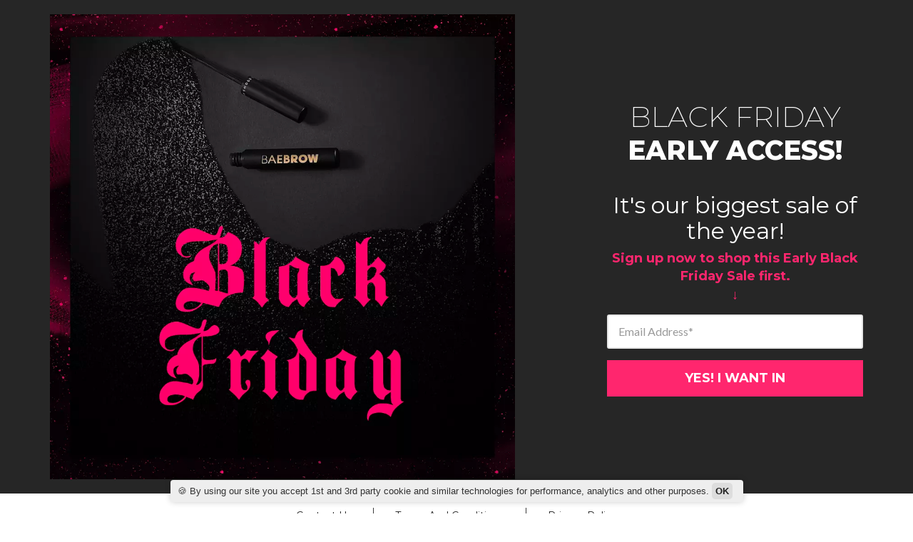

--- FILE ---
content_type: text/css
request_url: https://cdn03.zipify.com/58390906f7e9cc55d44da024bacd8dc1ae9d73b5/stylesheet/pages/d6c285d4d8a3cd1fdb7f99ccccaff3e6.css
body_size: 1277
content:
/* app/assets/stylesheets/default-styles.scss */
.zpa-published-page-holder .default-styles-wrapper h1,
.zpa-published-page-holder .zp.ts-h1 {
  color: #FFFFFF;
  font-family: "Lato";
  font-style: normal;
  font-weight: 700;
  -webkit-text-decoration: none;
  text-decoration: none;
}
.zpa-published-page-holder .default-styles-wrapper h2,
.zpa-published-page-holder .zp.ts-h2 {
  color: #FFFFFF;
  font-family: "Lato";
  font-style: normal;
  font-weight: 700;
  -webkit-text-decoration: none;
  text-decoration: none;
}
.zpa-published-page-holder .default-styles-wrapper h3,
.zpa-published-page-holder .zp.ts-h3 {
  color: #262626;
  font-family: "Lato";
  font-style: normal;
  font-weight: 700;
  -webkit-text-decoration: none;
  text-decoration: none;
}
.zpa-published-page-holder .default-styles-wrapper h4,
.zpa-published-page-holder .zp.ts-h4 {
  color: #262626;
  font-family: "Lato";
  font-style: normal;
  font-weight: 700;
  -webkit-text-decoration: none;
  text-decoration: none;
}
.zpa-published-page-holder .default-styles-wrapper a,
.zpa-published-page-holder .zp.ts-link {
  color: inherit;
  font-family: inherit;
  font-style: inherit;
  font-weight: inherit;
  -webkit-text-decoration: underline;
  text-decoration: underline;
}
.zpa-published-page-holder .default-styles-wrapper p,
.zpa-published-page-holder .zp.ts-regular-1 {
  color: #FFFFFF;
  font-family: "Lato";
  font-size: inherit;
  font-style: normal;
  font-weight: 400;
  -webkit-text-decoration: none;
  text-decoration: none;
}
.zpa-published-page-holder .default-styles-wrapper .zpa-regular2,
.zpa-published-page-holder .zp.ts-regular-2 {
  color: #262626;
  font-family: "Lato";
  font-style: normal;
  font-weight: 400;
  -webkit-text-decoration: none;
  text-decoration: none;
}
.zpa-published-page-holder .default-styles-wrapper .zpa-regular3,
.zpa-published-page-holder .zp.ts-regular-3 {
  color: #262626;
  font-family: "Lato";
  font-style: normal;
  font-weight: 400;
  -webkit-text-decoration: none;
  text-decoration: none;
}
.zpa-published-page-holder .default-styles-wrapper {
  color: #FFFFFF;
  font-family: "Lato";
  font-style: normal;
  font-weight: 400;
  -webkit-text-decoration: none;
  text-decoration: none;
}
.zpa-published-page-holder .default-styles-wrapper a > span,
.zpa-published-page-holder .default-styles-wrapper div > span,
.zpa-published-page-holder .default-styles-wrapper h1 > span,
.zpa-published-page-holder .default-styles-wrapper h2 > span,
.zpa-published-page-holder .default-styles-wrapper h3 > span,
.zpa-published-page-holder .default-styles-wrapper h4 > span,
.zpa-published-page-holder .default-styles-wrapper li > span,
.zpa-published-page-holder .default-styles-wrapper p > span,
.zpa-published-page-holder .default-styles-wrapper span > span {
  color: inherit;
  font-family: inherit;
  font-size: inherit;
  font-style: inherit;
  font-weight: inherit;
  text-decoration: inherit;
}
@media (min-width:992px) {
  .zpa-published-page-holder .default-styles-wrapper h1,
  .zpa-published-page-holder .zp.ts-h1 {
    font-size: 40px;
    line-height: 1.0;
  }
  .zpa-published-page-holder .default-styles-wrapper h2,
  .zpa-published-page-holder .zp.ts-h2 {
    font-size: 32px;
    line-height: 1.15;
  }
  .zpa-published-page-holder .default-styles-wrapper h3,
  .zpa-published-page-holder .zp.ts-h3 {
    font-size: 28px;
    line-height: 1.2;
  }
  .zpa-published-page-holder .default-styles-wrapper h4,
  .zpa-published-page-holder .zp.ts-h4 {
    font-size: 24px;
    line-height: 1.2;
  }
  .zpa-published-page-holder .default-styles-wrapper a,
  .zpa-published-page-holder .zp.ts-link {
    font-size: inherit;
    line-height: inherit;
  }
  .zpa-published-page-holder .default-styles-wrapper,
  .zpa-published-page-holder .zp.ts-regular-1 {
    font-size: 18px;
    line-height: 1.43;
  }
  .zpa-published-page-holder .default-styles-wrapper .zpa-regular2,
  .zpa-published-page-holder .zp.ts-regular-2 {
    font-size: 16px;
    line-height: 1.43;
  }
  .zpa-published-page-holder .default-styles-wrapper .zpa-regular3,
  .zpa-published-page-holder .zp.ts-regular-3 {
    font-size: 12px;
    line-height: 1.43;
  }
}
@media (min-width:768px) and (max-width:991.98px) {
  .zpa-published-page-holder .default-styles-wrapper h1,
  .zpa-published-page-holder .zp.ts-h1 {
    font-size: 40px;
    line-height: 1.2;
  }
  .zpa-published-page-holder .default-styles-wrapper h2,
  .zpa-published-page-holder .zp.ts-h2 {
    font-size: 32px;
    line-height: 1.2;
  }
  .zpa-published-page-holder .default-styles-wrapper h3,
  .zpa-published-page-holder .zp.ts-h3 {
    font-size: 28px;
    line-height: 1.2;
  }
  .zpa-published-page-holder .default-styles-wrapper h4,
  .zpa-published-page-holder .zp.ts-h4 {
    font-size: 24px;
    line-height: 1.2;
  }
  .zpa-published-page-holder .default-styles-wrapper a,
  .zpa-published-page-holder .zp.ts-link {
    font-size: inherit;
    line-height: inherit;
  }
  .zpa-published-page-holder .default-styles-wrapper,
  .zpa-published-page-holder .zp.ts-regular-1 {
    font-size: 18px;
    line-height: 1.43;
  }
  .zpa-published-page-holder .default-styles-wrapper .zpa-regular2,
  .zpa-published-page-holder .zp.ts-regular-2 {
    font-size: 16px;
    line-height: 1.43;
  }
  .zpa-published-page-holder .default-styles-wrapper .zpa-regular3,
  .zpa-published-page-holder .zp.ts-regular-3 {
    font-size: 12px;
    line-height: 1.43;
  }
  .zpa-published-page-holder .default-styles-wrapper .zp.ts-regular-1:not(ul, ol),
  .zpa-published-page-holder .default-styles-wrapper div,
  .zpa-published-page-holder .default-styles-wrapper ol:not(.zp) li,
  .zpa-published-page-holder .default-styles-wrapper p,
  .zpa-published-page-holder .default-styles-wrapper ul:not(.zp) li {
    font-size: 18px;
    line-height: 1.43;
  }
}
@media (max-width:767.98px) {
  .zpa-published-page-holder .zp.ts-h1,
  .zpa-published-page-holder .zpa-default-styles-text .default-styles-wrapper.is-custom h1 {
    font-size: 28px;
    line-height: 1.2;
  }
  .zpa-published-page-holder .zp.ts-h2,
  .zpa-published-page-holder .zpa-default-styles-text .default-styles-wrapper.is-custom h2 {
    font-size: 24px;
    line-height: 1.2;
  }
  .zpa-published-page-holder .zp.ts-h3,
  .zpa-published-page-holder .zpa-default-styles-text .default-styles-wrapper.is-custom h3 {
    font-size: 20px;
    line-height: 1.2;
  }
  .zpa-published-page-holder .zp.ts-h4,
  .zpa-published-page-holder .zpa-default-styles-text .default-styles-wrapper.is-custom h4 {
    font-size: 18px;
    line-height: 1.2;
  }
  .zpa-published-page-holder .zp.ts-link,
  .zpa-published-page-holder .zpa-default-styles-text .default-styles-wrapper.is-custom a {
    font-size: inherit;
    line-height: inherit;
  }
  .zpa-published-page-holder .zp.ts-regular-1,
  .zpa-published-page-holder .zpa-default-styles-text .default-styles-wrapper.is-custom div,
  .zpa-published-page-holder .zpa-default-styles-text .default-styles-wrapper.is-custom li,
  .zpa-published-page-holder .zpa-default-styles-text .default-styles-wrapper.is-custom p {
    font-size: 18px;
    line-height: 1.43;
  }
  .zpa-published-page-holder .zp.ts-regular-2,
  .zpa-published-page-holder .zpa-default-styles-text .default-styles-wrapper.is-custom .zpa-regular2 {
    font-size: 16px;
    line-height: 1.43;
  }
  .zpa-published-page-holder .zp.ts-regular-3,
  .zpa-published-page-holder .zpa-default-styles-text .default-styles-wrapper.is-custom .zpa-regular3 {
    font-size: 12px;
    line-height: 1.43;
  }
  .zpa-published-page-holder .zpa-default-styles-text .default-styles-wrapper.is-custom {
    font-size: 18px;
    line-height: 1.43;
  }
  .zpa-published-page-holder .zpa-default-styles-text .default-styles-wrapper:not(.is-custom) {
    font-size: 18px !important;
    line-height: 1.43 !important;
  }
  .zpa-published-page-holder .zpa-default-styles-text .default-styles-wrapper:not(.is-custom) .zp.ts-h1,
  .zpa-published-page-holder .zpa-default-styles-text .default-styles-wrapper:not(.is-custom) h1 {
    font-size: 28px !important;
    line-height: 1.2 !important;
  }
  .zpa-published-page-holder .zpa-default-styles-text .default-styles-wrapper:not(.is-custom) .zp.ts-h2,
  .zpa-published-page-holder .zpa-default-styles-text .default-styles-wrapper:not(.is-custom) h2 {
    font-size: 24px !important;
    line-height: 1.2 !important;
  }
  .zpa-published-page-holder .zpa-default-styles-text .default-styles-wrapper:not(.is-custom) .zp.ts-h3,
  .zpa-published-page-holder .zpa-default-styles-text .default-styles-wrapper:not(.is-custom) h3 {
    font-size: 20px !important;
    line-height: 1.2 !important;
  }
  .zpa-published-page-holder .zpa-default-styles-text .default-styles-wrapper:not(.is-custom) .zp.ts-h4,
  .zpa-published-page-holder .zpa-default-styles-text .default-styles-wrapper:not(.is-custom) h4 {
    font-size: 18px !important;
    line-height: 1.2 !important;
  }
  .zpa-published-page-holder .zpa-default-styles-text .default-styles-wrapper:not(.is-custom) a {
    font-size: inherit !important;
    line-height: inherit !important;
  }
  .zpa-published-page-holder .zpa-default-styles-text .default-styles-wrapper:not(.is-custom) .zp.ts-regular-2,
  .zpa-published-page-holder .zpa-default-styles-text .default-styles-wrapper:not(.is-custom) .zpa-regular2 {
    font-size: 16px !important;
    line-height: 1.43 !important;
  }
  .zpa-published-page-holder .zpa-default-styles-text .default-styles-wrapper:not(.is-custom) .zp.ts-regular-3,
  .zpa-published-page-holder .zpa-default-styles-text .default-styles-wrapper:not(.is-custom) .zpa-regular3 {
    font-size: 12px !important;
    line-height: 1.43 !important;
  }
  .zpa-published-page-holder .zpa-default-styles-text .default-styles-wrapper:not(.is-custom) a > span,
  .zpa-published-page-holder .zpa-default-styles-text .default-styles-wrapper:not(.is-custom) div > span,
  .zpa-published-page-holder .zpa-default-styles-text .default-styles-wrapper:not(.is-custom) h1 > span,
  .zpa-published-page-holder .zpa-default-styles-text .default-styles-wrapper:not(.is-custom) h2 > span,
  .zpa-published-page-holder .zpa-default-styles-text .default-styles-wrapper:not(.is-custom) h3 > span,
  .zpa-published-page-holder .zpa-default-styles-text .default-styles-wrapper:not(.is-custom) h4 > span,
  .zpa-published-page-holder .zpa-default-styles-text .default-styles-wrapper:not(.is-custom) li > span,
  .zpa-published-page-holder .zpa-default-styles-text .default-styles-wrapper:not(.is-custom) ol > span,
  .zpa-published-page-holder .zpa-default-styles-text .default-styles-wrapper:not(.is-custom) p > span,
  .zpa-published-page-holder .zpa-default-styles-text .default-styles-wrapper:not(.is-custom) span > span,
  .zpa-published-page-holder .zpa-default-styles-text .default-styles-wrapper:not(.is-custom) ul > span {
    font-size: inherit !important;
    line-height: inherit !important;
  }
  .zpa-published-page-holder .zpa-default-styles-text .default-styles-wrapper:not(.is-custom) .zp.ts-regular-1:not(ul, ol),
  .zpa-published-page-holder .zpa-default-styles-text .default-styles-wrapper:not(.is-custom) div,
  .zpa-published-page-holder .zpa-default-styles-text .default-styles-wrapper:not(.is-custom) ol:not(.zp) li,
  .zpa-published-page-holder .zpa-default-styles-text .default-styles-wrapper:not(.is-custom) p,
  .zpa-published-page-holder .zpa-default-styles-text .default-styles-wrapper:not(.is-custom) ul:not(.zp) li {
    font-size: 18px !important;
    line-height: 1.43 !important;
  }
}
.zp.zp.pac-106438328551{background-color:#FFF;background-image:none;background-repeat:no-repeat;background-size:cover}.zp.zp.ba-63222322{font-size:18px;color:#FFFFFF;font-weight:700;text-decoration:none;font-style:normal;font-family:'Montserrat';border-radius:0;background-color:#FF266E;border:none}.zp.zp.gcntac-63222322{color:#000000}.zp.zp.ba-63222322:hover{opacity:0.8}.zp.zp.ba-63222327{text-align:left}.zp.ba-63222327 .zp.tsl-1{font-family:'Montserrat';font-weight:200}.zp.ba-63222327 .zp.tsl-2{font-family:'Montserrat';font-weight:800}.zp.ba-63222327 .zp.tsl-4{font-family:'Montserrat';font-weight:400}.zp.ba-63222327 .zp.tsl-5{font-family:'Montserrat';font-weight:700;color:#FF266E}.zp.ba-63222327 .zp.tsl-6{color:#FF266E}.zp.zp.ba-63222332{background-color:#262626}.zp.zp.ba-63222336{border-color:#262626;border-radius:0;background-color:rgba(0, 0, 0, 0%);border-width:1px}.zp.zp.ba-63222344{font-size:14px;color:#262626;font-weight:400;text-decoration:none;font-style:normal;font-family:'Montserrat';border-radius:0;background-color:rgba(0, 0, 0, 0%);border:none}.zp.zp.gctac-63222344{color:#999;text-align:center}.zp.zp.ba-63222344:hover{opacity:0.8}.zp.zp.ba-63222347{font-size:14px;color:#262626;font-weight:400;text-decoration:none;font-style:normal;font-family:'Montserrat';border-radius:0;background-color:rgba(0, 0, 0, 0%);border:none}.zp.zp.gctac-63222347{color:#999;text-align:center}.zp.zp.ba-63222347:hover{opacity:0.8}.zp.zp.ba-63222350{font-size:14px;color:#262626;font-weight:400;text-decoration:none;font-style:normal;font-family:'Montserrat';border-radius:0;background-color:rgba(0, 0, 0, 0%);border:none}.zp.zp.gctac-63222350{color:#999;text-align:center}.zp.zp.ba-63222350:hover{opacity:0.8}.zp.zp.ba-63222351{background-color:#FFFFFF}.zp.zp.ba-63222364{text-align:center}@media (min-width: 992px){.zp.zp.ba-63222322{font-size:18px;width:100%;padding:15px 36px}.zp.zp.bat-63222322{text-align:center}.zp.ba-63222327 .zp.tsl-1{text-align:center}.zp.ba-63222327 .zp.tsl-2{text-align:center;font-size:37px}.zp.ba-63222327 .zp.tsl-4{text-align:center}.zp.ba-63222327 .zp.tsl-5{text-align:center;font-size:18px}.zp.ba-63222327 .zp.tsl-6{text-align:center}.zp.zp.ba-63222330{width:100%;text-align:center;margin-left:auto;margin-right:auto}.zp.zp.ba-63222332{padding:20px 0}.zp.zp.ba-63222344{font-size:14px;width:auto;padding:3px 30px 4px 30px}.zp.zp.bat-63222344{text-align:center}.zp.zp.gctac-63222344{text-align:center}.zp.zp.ba-63222347{font-size:14px;width:auto;padding:3px 30px 4px 30px}.zp.zp.bat-63222347{text-align:center}.zp.zp.gctac-63222347{text-align:center}.zp.zp.ba-63222350{font-size:14px;width:auto;padding:3px 30px 4px 30px}.zp.zp.bat-63222350{text-align:center}.zp.zp.gctac-63222350{text-align:center}.zp.zp.ba-63222351{padding:20px 1.28%}}@media (min-width: 768px) and (max-width: 991.98px){.zp.zp.ba-63222322{font-size:18px;width:100%;padding:15px 36px}.zp.zp.bat-63222322{text-align:center}.zp.ba-63222327 .zp.tsl-1{text-align:center}.zp.ba-63222327 .zp.tsl-2{text-align:center}.zp.ba-63222327 .zp.tsl-4{text-align:center}.zp.ba-63222327 .zp.tsl-5{text-align:center;font-size:20px}.zp.ba-63222327 .zp.tsl-6{text-align:center}.zp.zp.ba-63222330{width:100%;text-align:center;margin-left:auto;margin-right:auto}.zp.zp.ba-63222332{padding:20px 0}.zp.zp.ba-63222344{font-size:14px;width:auto;padding:3px 30px 4px 30px}.zp.zp.bat-63222344{text-align:center}.zp.zp.gctac-63222344{text-align:center}.zp.zp.ba-63222347{font-size:14px;width:auto;padding:3px 30px 4px 30px}.zp.zp.bat-63222347{text-align:center}.zp.zp.gctac-63222347{text-align:center}.zp.zp.ba-63222350{font-size:14px;width:auto;padding:3px 30px 4px 30px}.zp.zp.bat-63222350{text-align:center}.zp.zp.gctac-63222350{text-align:center}.zp.zp.ba-63222351{padding:20px 1.28%}}@media (max-width: 767.98px){.zp.zp.ba-63222322{font-size:16px;width:100%;padding:15px 36px}.zp.zp.bat-63222322{text-align:center}.zp.ba-63222327 .zp.tsl-1{text-align:center}.zp.ba-63222327 .zp.tsl-2{text-align:center}.zp.ba-63222327 .zp.tsl-4{text-align:center}.zp.ba-63222327 .zp.tsl-5{text-align:center}.zp.ba-63222327 .zp.tsl-6{text-align:center}.zp.zp.ba-63222330{width:100%;text-align:center;margin-left:auto;margin-right:auto}.zp.zp.ba-63222332{padding:20px 16px}.zp.zp.ba-63222344{font-size:16px;width:84%;padding:3px 30px 4px 30px}.zp.zp.bat-63222344{text-align:center}.zp.zp.gctac-63222344{text-align:center}.zp.zp.ba-63222347{font-size:16px;width:84%;padding:3px 30px 4px 30px}.zp.zp.bat-63222347{text-align:center}.zp.zp.gctac-63222347{text-align:center}.zp.zp.ba-63222350{font-size:16px;width:84%;padding:3px 30px 4px 30px}.zp.zp.bat-63222350{text-align:center}.zp.zp.gctac-63222350{text-align:center}.zp.zp.ba-63222351{padding:20px 16px}}

--- FILE ---
content_type: application/x-javascript
request_url: https://sr-cdn.azureedge.net/Scripts/widgets/animatedAddToCart.min.js?v=6.255
body_size: 787
content:
SalesRocket.Widgets.AnimatedAddToCart=function(n){var t=SalesRocket.WidgetSettings.animatedAddToCartModel,r=SalesRocket.$,u=SalesRocket.shop,f=SalesRocket.env,e=SalesRocket.cdn,o=SalesRocket.isMobile,s=SalesRocket.isAdmin,i=function(n){n.css("display")!=="none"&&n.ws_animateCss(t.animation)};return n.startWidget=function(n,u){var f,e;if(n&&(!SalesRocket.OS20||!SalesRocket.IsTaeEnforce||r("div.shopify-app-block div.app-block-sr-main").length!=0)&&(f=!1,u.hasClass("ws_quick-addToCart")?(e=u.closest("#quickView-shopper").find(".ws_quick-variants option:selected"),f=e.val()>0):f=SalesRocket.pageData.variantAvailable,f))switch(t.trigger){case"hoverInterval":u.bind("mouseenter",function(){i(u)});setInterval(function(){i(u)},t.interval*1e3);break;case"hover":u.bind("mouseenter",function(){i(u)});break;case"interval":setInterval(function(){i(u)},t.interval*1e3)}},n}(SalesRocket.Widgets.AnimatedAddToCart||{});

--- FILE ---
content_type: text/json
request_url: https://conf.config-security.com/model
body_size: 82
content:
{"title":"recommendation AI model (keras)","structure":"release_id=0x4d:3e:75:4d:2f:66:4e:30:5d:2c:76:57:4d:7e:4f:64:30:7a:21:38:37:7a:39:7b:6c:7d:64:40:39;keras;anr1veyn8q2u7gcn0gp56gv50vl2u2czc3fbspk0r3hdaqlce1o76zjo09l9j82vm8ccvqjg","weights":"../weights/4d3e754d.h5","biases":"../biases/4d3e754d.h5"}